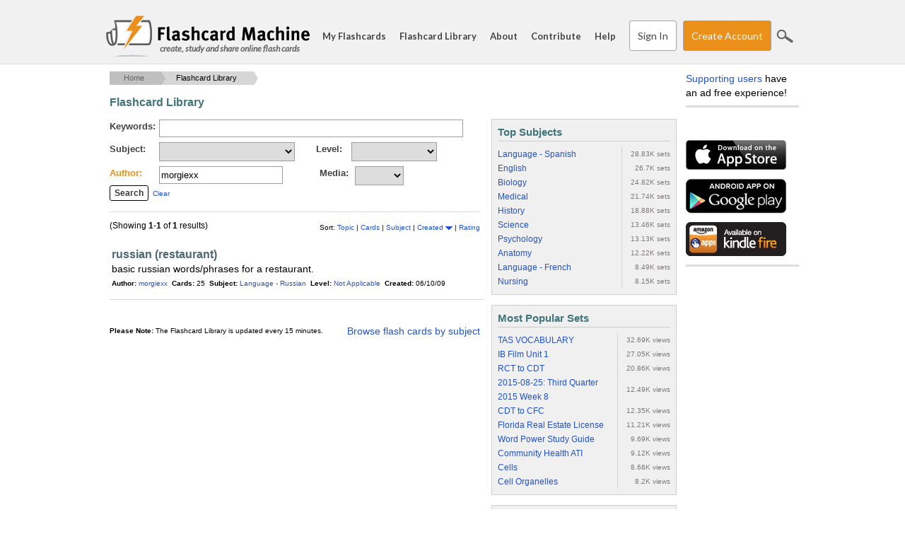

--- FILE ---
content_type: text/html; charset=utf-8
request_url: https://www.flashcardmachine.com/flashcards/?refine_author=00000250945
body_size: 31413
content:
<!DOCTYPE html PUBLIC "-//W3C//DTD XHTML 1.0 Strict//EN" "http://www.w3.org/TR/xhtml1/DTD/xhtml1-strict.dtd">
<html xmlns="http://www.w3.org/1999/xhtml" xml:lang="en">
<head>
<title>Flashcard Database - Shared Flash Cards</title>
<meta http-equiv="x-ua-compatible" content="IE=Edge"/>
<meta http-equiv="content-type" content="text/html; charset=utf-8">
<meta name=keywords value="flashcards,study tools,study skill,study tip,flash card,muliplication flash card,math flash card,spanish flash card">
<meta name=description value="Create interactive flashcards for studying, entirely web based. You can share with your classmates, or teachers can make the flash cards for the entire class.">
<meta name="apple-itunes-app" content="app-id=368469794">

<script type="text/javascript" language="javascript" src="/js/jquery-1.7.1.min.js"></script>
<script type="text/javascript" src="/js/jquery-ui-1.11.4.custom.min.js?v=1"></script>
<script type="text/javascript" src="/js/fcm.js?v=14"></script>
<link href='https://fonts.googleapis.com/css?family=Lato:400,700,400italic' rel='stylesheet' type='text/css'>
<link rel="stylesheet" type="text/css" href="/css/jquery-ui-theme-1.11.4/jquery-ui.min.css?v=1" />
<link rel="stylesheet" type="text/css" href="/css/jquery-ui-theme-1.11.4/jquery-ui.structure.min.css?v=1" />
<link rel="stylesheet" type="text/css" href="/css/jquery-ui-theme-1.11.4/jquery-ui.theme.min.css?v=1" />
<link rel="stylesheet" type="text/css" href="/css/fcm.css?v=35" />

<link rel="stylesheet" type="text/css" href="/css/print.css?v=1" media="print" />
<!--[if lt IE 9]>
<link rel="stylesheet" type="text/css" href="/css/fcm-ie8.css?v=2" />
<![endif]-->
<link rel="shortcut icon" href="/favicon.ico" type="image/x-icon" /> 
<meta property="og:image" content="https://media.flashcardmachine.com/page_images/flashcarddb.jpg" />
                    <meta property="og:description" content="User created flashcards for a broad range of subjects" />
                    <link rel="stylesheet" type="text/css" href="flashcards.css?v=4" />
                    <script type="text/javascript" src="/js/jquery.raty.min.js"></script>
                    <script type="text/javascript" src="flashcards.js?v=2"></script>

  <link rel="stylesheet" type="text/css" href="/css/fcm-responsive.css?v=6" />

  <meta name="viewport" content="width=device-width, initial-scale=1, maximum-scale=1">

<!-- Google tag (gtag.js) -->
<script async src="https://www.googletagmanager.com/gtag/js?id=G-HW28L3WECQ"></script>
<script>
  window.dataLayer = window.dataLayer || [];
  function gtag(){dataLayer.push(arguments);}
  gtag('js', new Date());

  gtag('config', 'G-HW28L3WECQ');
</script>

<script type="text/javascript">
  var _gaq = _gaq || [];
  _gaq.push(['_setAccount', 'UA-172989-10']);
  _gaq.push(['_setDomainName', '.flashcardmachine.com']);
  _gaq.push(['_trackPageview']);
  (function() {
    var ga = document.createElement('script'); ga.type = 'text/javascript'; ga.async = true;
    ga.src = ('https:' == document.location.protocol ? 'https://ssl' : 'http://www') + '.google-analytics.com/ga.js';
    var s = document.getElementsByTagName('script')[0]; s.parentNode.insertBefore(ga, s);
  })();
</script></head>
<body>

<div id="fb-root"></div>
<script>
window.fbAsyncInit = function() {
  FB.Event.subscribe('edge.create', function(targetUrl) {
  _gaq.push(['_trackSocial', 'facebook', 'like', targetUrl]);
  }); 
};
(function(d, s, id) {
  var js, fjs = d.getElementsByTagName(s)[0];
  if (d.getElementById(id)) return;
  js = d.createElement(s); js.id = id;
  js.src = "//connect.facebook.net/en_US/all.js#xfbml=1";
  fjs.parentNode.insertBefore(js, fjs);
}(document, 'script', 'facebook-jssdk'));</script>
<div id="wrapper1">
<div id="header">
  <div class="container">
    <div class="row">
      <div class="span12">
        <h1 class="logo"><a href="/"><span id="title">Flashcard Machine - </span><span id="slogan">create, study and share online flash cards</span></a></h1>
        <div id="mobileMenuBtn">

          &#8213;<br />

          &#8213;<br />

          &#8213;<br />

        </div>

        <ul class="menu">
          <li><a href="/my-flashcards/">My Flashcards</a></li>
          <li><a href="/flashcards/">Flashcard Library</a></li>
          <li><a href="/about/">About</a></li>
          <li><a href="/contribute/">Contribute</a></li>
          <li id="searchLinkMobile"><a href="/search/">Search</a></li>

          <li><a href="/help/">Help</a></li>

              <li><a href="/my-flashcards/" class="button">Sign In</a></li>

              <li><a href="/register/" class="button buttonaction" id="btnHeaderRegister">Create Account</a></li>

          <li class="last_child"><a href="#" class="icon-search" id="btnSearchSite">Search</a></li>
        </ul>
      </div>
    </div>
  </div>
</div><div class="container" id="main_container">
  <div class="row">
    <div class="span12">
      <div id="middle">
        <div id="content">
 
    <div id="content-top"><ul id="breadcrumbs"><li><a href="/">Home</a> <span class="breadcrumb_carrot">>></span></li><li><a href="#" class="active">Flashcard Library</a></li></ul></div>
    <div id="content-middle">
    
  <div id="leftColumn">
  
  <h1>Flashcard Library</h1>
  
  <form method="post" action="flashcards.cgi" id="frmSearch" class="">
    <input type="hidden" name="search" value="true">
    <p><label for="full_text_search" >Keywords:</label><input type="search" name="full_text_search" value="" id="search_basic" maxlength="40" ></p>
  
    <p>
      <label for="subject" >Subject:</label><select name="subject" id="subject"><option value=""></option><option value="Accounting">Accounting</option><option value="Advertising">Advertising</option><option value="Aerospace Engineering">Aerospace Engineering</option><option value="Agriculture">Agriculture</option><option value="Anatomy">Anatomy</option><option value="Anthropology">Anthropology</option><option value="Archaeology">Archaeology</option><option value="Architecture">Architecture</option><option value="Art History">Art History</option><option value="Art/Design">Art/Design</option><option value="Astronomy">Astronomy</option><option value="Audiology">Audiology</option><option value="Automotive">Automotive</option><option value="Aviation">Aviation</option><option value="Bartending">Bartending</option><option value="Bible Studies">Bible Studies</option><option value="Biochemistry">Biochemistry</option><option value="Biology">Biology</option><option value="Business">Business</option><option value="Chemical Engineering">Chemical Engineering</option><option value="Chemistry">Chemistry</option><option value="Civics">Civics</option><option value="Civil Engineering">Civil Engineering</option><option value="Classics">Classics</option><option value="Communication">Communication</option><option value="Computer Networking">Computer Networking</option><option value="Computer Science">Computer Science</option><option value="Cosmetology">Cosmetology</option><option value="Court Reporting">Court Reporting</option><option value="Criminal Justice">Criminal Justice</option><option value="Criminology">Criminology</option><option value="Culinary Art">Culinary Art</option><option value="Dance">Dance</option><option value="Debate/Speech">Debate/Speech</option><option value="Dentistry">Dentistry</option><option value="Driving Skills">Driving Skills</option><option value="Economics">Economics</option><option value="Education">Education</option><option value="Electrical Engineering">Electrical Engineering</option><option value="Engineering">Engineering</option><option value="English">English</option><option value="Environmental Studies">Environmental Studies</option><option value="Film, Theatre & Television">Film, Theatre & Television</option><option value="Finance">Finance</option><option value="Fine Art">Fine Art</option><option value="Fitness">Fitness</option><option value="Games">Games</option><option value="Gardening">Gardening</option><option value="General Vocab">General Vocab</option><option value="Geography">Geography</option><option value="Geology">Geology</option><option value="Grammar">Grammar</option><option value="Health Care">Health Care</option><option value="Histology">Histology</option><option value="History">History</option><option value="Immunology">Immunology</option><option value="Insurance">Insurance</option><option value="International Studies">International Studies</option><option value="Internet/New Media">Internet/New Media</option><option value="Journalism">Journalism</option><option value="Language - Arabic">Language - Arabic</option><option value="Language - Bengali">Language - Bengali</option><option value="Language - Chinese">Language - Chinese</option><option value="Language - Dutch">Language - Dutch</option><option value="Language - English">Language - English</option><option value="Language - French">Language - French</option><option value="Language - German">Language - German</option><option value="Language - Greek">Language - Greek</option><option value="Language - Hebrew">Language - Hebrew</option><option value="Language - Hindi">Language - Hindi</option><option value="Language - Italian">Language - Italian</option><option value="Language - Japanese">Language - Japanese</option><option value="Language - Javanese">Language - Javanese</option><option value="Language - Korean">Language - Korean</option><option value="Language - Latin">Language - Latin</option><option value="Language - Marathi">Language - Marathi</option><option value="Language - Other">Language - Other</option><option value="Language - Portuguese">Language - Portuguese</option><option value="Language - Russian">Language - Russian</option><option value="Language - Spanish">Language - Spanish</option><option value="Language - Tamil">Language - Tamil</option><option value="Language - Telugu">Language - Telugu</option><option value="Language - Turkish">Language - Turkish</option><option value="Language - Urdu">Language - Urdu</option><option value="Language - Vietnamese">Language - Vietnamese</option><option value="Law">Law</option><option value="Library Information Skills">Library Information Skills</option><option value="Literature">Literature</option><option value="Management">Management</option><option value="Marketing">Marketing</option><option value="Massage Therapy">Massage Therapy</option><option value="Mathematics">Mathematics</option><option value="Mechanical Engineering">Mechanical Engineering</option><option value="Medical">Medical</option><option value="Medieval Studies">Medieval Studies</option><option value="Meteorology">Meteorology</option><option value="Microbiology">Microbiology</option><option value="Military">Military</option><option value="Music">Music</option><option value="Nursing">Nursing</option><option value="Nutrition">Nutrition</option><option value="Organic Chemistry">Organic Chemistry</option><option value="Pathology">Pathology</option><option value="Pharmacology">Pharmacology</option><option value="Philosophy">Philosophy</option><option value="Photography">Photography</option><option value="Physics">Physics</option><option value="Physiology">Physiology</option><option value="Plant Sciences">Plant Sciences</option><option value="Political Studies">Political Studies</option><option value="Psychology">Psychology</option><option value="Real Estate & Planning">Real Estate & Planning</option><option value="Religious Studies">Religious Studies</option><option value="Science">Science</option><option value="Social Studies">Social Studies</option><option value="Social Work">Social Work</option><option value="Sociology">Sociology</option><option value="Software">Software</option><option value="Speech-Language Pathology">Speech-Language Pathology</option><option value="Spelling">Spelling</option><option value="Sports">Sports</option><option value="Travel">Travel</option><option value="Veterinary Medicine">Veterinary Medicine</option><option value="Women's & Gender Studies">Women's & Gender Studies</option><option value="Writing">Writing</option><option value="Zoology">Zoology</option><option value="Other">Other</option></select>
  <label for="level" >Level:</label><select name="level" id="level"><option value=""></option><option value="1.00">Pre-School</option><option value="2.00">Kindergarten</option><option value="3.00">1st Grade</option><option value="4.00">2nd Grade</option><option value="5.00">3rd Grade</option><option value="6.00">4th Grade</option><option value="7.00">5th Grade</option><option value="8.00">6th Grade</option><option value="9.00">7th Grade</option><option value="10.00">8th Grade</option><option value="11.00">9th Grade</option><option value="12.00">10th Grade</option><option value="13.00">11th Grade</option><option value="14.00">12th Grade</option><option value="15.00">Undergraduate 1</option><option value="16.00">Undergraduate 2</option><option value="17.00">Undergraduate 3</option><option value="18.00">Undergraduate 4</option><option value="20.00">Graduate</option><option value="21.00">Post-Graduate</option><option value="22.00">Professional</option><option value="50.00">Beginner</option><option value="51.00">Intermediate</option><option value="52.00">Advanced</option><option value="99.00">Not Applicable</option><option value="Other">Other</option></select>
  <div class="clear"></div>
  </p>
  <p>
    <label for="refine_author" class="active">Author:</label><input class="formtext" type="text" name="refine_author" value="morgiexx"  maxlength="10">
    <label for="has_media" >Media:</label>
    <select name="has_media">
      <option value=""></option>
      <option value="images" >Images</option>
      <option value="audio" >Audio</option>
    </select>
  </p>
  <div class="clear"></div>
  <p style="margin-bottom:0;">
    <input type="submit" class="buttonprimary" value="Search" id="basic_search_submit"/> 
      <a href="/flashcards/?search=true" id="search_clear">Clear</a>    
    </p>
  </form> 
  
  <p class="narrow_search" style="float:right; font-size: 10px; dispaly: inline;">
    Sort: <a href="?order_by=topic_title&order=&offset=0">Topic </a> | 
    <a href="?order_by=topic_totalcards&order=&offset=0">Cards </a> | 
    <a href="?order_by=topic_subject&order=&offset=0">Subject </a> | 
    <a href="?order_by=topic_created&order=asc&offset=0">Created <img src="https://media.flashcardmachine.com/img/sort_desc_blue.gif" width="10" height="5" border="0" /></a> | 
    <a href="?order_by=topic_average_rating&order=&offset=0">Rating </a>
  </p> 
    <p style="font-size: 12px; clear: left;margin-top: 12px; line-height: normal" class="searchResultsShowing">(Showing <strong>1-1</strong> of <strong>1</strong> results) <br />
      <div class="search_result" onMouseOver="this.style.cursor='pointer';"
      onClick="window.location='/flashcards/?topic_id=472667';">
        <h2>russian (restaurant)</h2>
        <p>basic russian words/phrases for a restaurant.</p>
        <p class="set_info">
          <span><strong>Author:</strong> <a href="?search=true&refine_author=00000250945" class="author_link">morgiexx</a></span>&nbsp;
          <span><strong>Cards:</strong> 25</span>&nbsp;
          <span><strong>Subject:</strong> <a href="?search=true&subject=Language%20%2D%20Russian">Language - Russian</a></span>&nbsp;
          <span><strong>Level:</strong> <a href="?search=true&level=99.00">Not Applicable</a></span>&nbsp;
          
          <span><strong>Created:</strong> 06/10/09</span>&nbsp;</p>
      </div><p class="hideMobile">&nbsp;</p><p style="float:right;" class="linkBrowseBySubject"><a href="/flashcards.html">Browse flash cards by subject</a></p><p style="font-size: 10px;" class="libraryPleaseNote"><strong>Please Note:</strong> The Flashcard Library is updated every 15 minutes.</p></div>
  
  <div id="rightColumn" style="padding-top:37px" >
    <div class="box">
      <div class="inner1">
        <div class="inner2">
          <h3>Top Subjects</h3>
          <table cellpadding="0" cellspacing="0" border="0" width="100%" class="metatable">
            
      <tr>
        <td><a href="?search=true&subject=Language%20%2D%20Spanish">Language - Spanish</a>
        <td width="10%" nowrap="nowrap" style="font-size: 10px;">28.83K sets</td>
      </tr>

      <tr>
        <td><a href="?search=true&subject=English">English</a>
        <td width="10%" nowrap="nowrap" style="font-size: 10px;">26.7K sets</td>
      </tr>

      <tr>
        <td><a href="?search=true&subject=Biology">Biology</a>
        <td width="10%" nowrap="nowrap" style="font-size: 10px;">24.82K sets</td>
      </tr>

      <tr>
        <td><a href="?search=true&subject=Medical">Medical</a>
        <td width="10%" nowrap="nowrap" style="font-size: 10px;">21.74K sets</td>
      </tr>

      <tr>
        <td><a href="?search=true&subject=History">History</a>
        <td width="10%" nowrap="nowrap" style="font-size: 10px;">18.88K sets</td>
      </tr>

      <tr>
        <td><a href="?search=true&subject=Science">Science</a>
        <td width="10%" nowrap="nowrap" style="font-size: 10px;">13.46K sets</td>
      </tr>

      <tr>
        <td><a href="?search=true&subject=Psychology">Psychology</a>
        <td width="10%" nowrap="nowrap" style="font-size: 10px;">13.13K sets</td>
      </tr>

      <tr>
        <td><a href="?search=true&subject=Anatomy">Anatomy</a>
        <td width="10%" nowrap="nowrap" style="font-size: 10px;">12.22K sets</td>
      </tr>

      <tr>
        <td><a href="?search=true&subject=Language%20%2D%20French">Language - French</a>
        <td width="10%" nowrap="nowrap" style="font-size: 10px;">8.49K sets</td>
      </tr>

      <tr>
        <td><a href="?search=true&subject=Nursing">Nursing</a>
        <td width="10%" nowrap="nowrap" style="font-size: 10px;">8.15K sets</td>
      </tr>

          </table>
        </div>
      </div>
    </div> 
    <div class="box">
      <div class="inner1">
        <div class="inner2">
          <h3>Most Popular Sets</h3>
          <table cellpadding="0" cellspacing="0" border="0" width="100%" class="metatable">
            
      <tr>
        <td><a href="flashcards.cgi?topic_id=00001562626">TAS VOCABULARY</a>
        <td width="10%" nowrap="nowrap" style="font-size: 10px;">32.69K views</td>
      </tr>

      <tr>
        <td><a href="flashcards.cgi?topic_id=00003678244">IB Film Unit 1</a>
        <td width="10%" nowrap="nowrap" style="font-size: 10px;">27.05K views</td>
      </tr>

      <tr>
        <td><a href="flashcards.cgi?topic_id=00002424627">RCT to CDT</a>
        <td width="10%" nowrap="nowrap" style="font-size: 10px;">20.86K views</td>
      </tr>

      <tr>
        <td><a href="flashcards.cgi?topic_id=00003283439">2015-08-25: Third Quarter 2015 Week 8</a>
        <td width="10%" nowrap="nowrap" style="font-size: 10px;">12.49K views</td>
      </tr>

      <tr>
        <td><a href="flashcards.cgi?topic_id=00002424751">CDT to CFC</a>
        <td width="10%" nowrap="nowrap" style="font-size: 10px;">12.35K views</td>
      </tr>

      <tr>
        <td><a href="flashcards.cgi?topic_id=00003394078">Florida Real Estate License</a>
        <td width="10%" nowrap="nowrap" style="font-size: 10px;">11.21K views</td>
      </tr>

      <tr>
        <td><a href="flashcards.cgi?topic_id=00001106991">Word Power Study Guide</a>
        <td width="10%" nowrap="nowrap" style="font-size: 10px;">9.69K views</td>
      </tr>

      <tr>
        <td><a href="flashcards.cgi?topic_id=00002628425">Community Health ATI</a>
        <td width="10%" nowrap="nowrap" style="font-size: 10px;">9.12K views</td>
      </tr>

      <tr>
        <td><a href="flashcards.cgi?topic_id=00001367684">Cells</a>
        <td width="10%" nowrap="nowrap" style="font-size: 10px;">8.68K views</td>
      </tr>

      <tr>
        <td><a href="flashcards.cgi?topic_id=00003318576">Cell Organelles</a>
        <td width="10%" nowrap="nowrap" style="font-size: 10px;">8.2K views</td>
      </tr>

          </table>
        </div>
      </div>
    </div>   
    <div class="box">
      <div class="inner1">
        <div class="inner2">
          <h3>Highest Rated Sets</h3>
          <table cellpadding="0" cellspacing="0" border="0" width="100%" class="metatable">
            
      <tr>
        <td><a href="flashcards.cgi?topic_id=00002123851">Chapter 1 First civilization</a>
        <td width="10%" nowrap="nowrap" style="font-size: 10px;">5/5</td>
      </tr>

      <tr>
        <td><a href="flashcards.cgi?topic_id=00002418397">GCSE EdExcel B1 Keywords</a>
        <td width="10%" nowrap="nowrap" style="font-size: 10px;">5/5</td>
      </tr>

      <tr>
        <td><a href="flashcards.cgi?topic_id=00000447483">Amendments</a>
        <td width="10%" nowrap="nowrap" style="font-size: 10px;">5/5</td>
      </tr>

      <tr>
        <td><a href="flashcards.cgi?topic_id=00000703589">Latina Christiana I.L20</a>
        <td width="10%" nowrap="nowrap" style="font-size: 10px;">5/5</td>
      </tr>

      <tr>
        <td><a href="flashcards.cgi?topic_id=00000736873">CDL Test</a>
        <td width="10%" nowrap="nowrap" style="font-size: 10px;">5/5</td>
      </tr>

      <tr>
        <td><a href="flashcards.cgi?topic_id=00000146528">Practitioners Studies</a>
        <td width="10%" nowrap="nowrap" style="font-size: 10px;">5/5</td>
      </tr>

      <tr>
        <td><a href="flashcards.cgi?topic_id=00000657440">Spanish Vocabulary Review</a>
        <td width="10%" nowrap="nowrap" style="font-size: 10px;">5/5</td>
      </tr>

      <tr>
        <td><a href="flashcards.cgi?topic_id=00000223137">Latin for Americans Unit V</a>
        <td width="10%" nowrap="nowrap" style="font-size: 10px;">5/5</td>
      </tr>

      <tr>
        <td><a href="flashcards.cgi?topic_id=00000464007">Gilchrist Constitution Final</a>
        <td width="10%" nowrap="nowrap" style="font-size: 10px;">5/5</td>
      </tr>

      <tr>
        <td><a href="flashcards.cgi?topic_id=00000821272">World War II</a>
        <td width="10%" nowrap="nowrap" style="font-size: 10px;">5/5</td>
      </tr>

          </table>
        </div>
      </div>
    </div>   
    <div class="box">
      <div class="inner1">
        <div class="inner2">
          <h3>Top Authors</h3>
          <table cellpadding="0" cellspacing="0" border="0" width="100%" class="metatable">
            
      <tr>
        <td><a href="?refine_author=kerry123">kerry123</a>
        <td width="10%" nowrap="nowrap">881 sets</td>
      </tr>

      <tr>
        <td><a href="?refine_author=jetb">jetb</a>
        <td width="10%" nowrap="nowrap">507 sets</td>
      </tr>

      <tr>
        <td><a href="?refine_author=peterrie">peterrie</a>
        <td width="10%" nowrap="nowrap">469 sets</td>
      </tr>

      <tr>
        <td><a href="?refine_author=cordova101">cordova101</a>
        <td width="10%" nowrap="nowrap">462 sets</td>
      </tr>

      <tr>
        <td><a href="?refine_author=arice8">arice8</a>
        <td width="10%" nowrap="nowrap">442 sets</td>
      </tr>

      <tr>
        <td><a href="?refine_author=kerbygal">kerbygal</a>
        <td width="10%" nowrap="nowrap">434 sets</td>
      </tr>

      <tr>
        <td><a href="?refine_author=ChiroDoc">ChiroDoc</a>
        <td width="10%" nowrap="nowrap">376 sets</td>
      </tr>

      <tr>
        <td><a href="?refine_author=jscottc">jscottc</a>
        <td width="10%" nowrap="nowrap">342 sets</td>
      </tr>

      <tr>
        <td><a href="?refine_author=joshsturm">joshsturm</a>
        <td width="10%" nowrap="nowrap">340 sets</td>
      </tr>

      <tr>
        <td><a href="?refine_author=discipletp">discipletp</a>
        <td width="10%" nowrap="nowrap">340 sets</td>
      </tr>

          </table>
        </div>
      </div>
    </div>
  </div>
  <div class="clear"></div>
  
  <div id="donateBoxHoriz" onclick="window.location='/contribute/';">
    <div class="left">Please consider contributing. We are user supported and depend on contributions from users like you. Your contribution keeps the site online and supports ongoing enhancements. <strong>Supporting users see no ads!</strong></div>
    <div class="right"><a href="/contribute/"><img src="https://www.paypal.com/en_US/i/btn/x-click-but21.gif" width="110" height="23" border="0" /></a></div>
  </div>
  </div><!--content-middle-->  
        <div id="ads-bottom">  
          <script async src="//pagead2.googlesyndication.com/pagead/js/adsbygoogle.js"></script>

          <!-- FCM Bottom (Responsive) -->

          <ins class="adsbygoogle"

               style="display:block"

               data-ad-client="ca-pub-7944584375572736"

               data-ad-slot="2497878643"

               data-ad-format="auto"></ins>

          <script>

          (adsbygoogle = window.adsbygoogle || []).push({});

          </script>
        </div><!--ads-bottom-->
      </div><!--CONTENT-->
      <div id="ads-right">
        <div id="supporting-users">
          <a href="/contribute/">Supporting users</a> have an ad free experience!
        </div>
        <div id="facebook">
          <div class="fb-like" data-href="http://www.flashcardmachine.com" data-send="false" data-layout="button_count" data-width="144" data-show-faces="true"></div>  
        </div>
        
        <div id="appstore">
          <a href="http://itunes.apple.com/us/app/flashcard-machine/id368469794?mt=8" onclick="recordOutboundLink(this, 'Outbound Links', 'itunes.apple.com');return false;"><img src="https://media.flashcardmachine.com/img/app_store_badge.gif" width="142" height="42" border="0" /></a>
        </div>
        
        <div id="android-market">
          <a href="https://play.google.com/store/apps/details?id=com.flashcardmachine.app" onclick="recordOutboundLink(this, 'Outbound Links', 'play.google.com');return false;"><img src="https://media.flashcardmachine.com/img/google_play_badge.gif" width="142" height="50" border="0" /></a>
        </div>
        
        <div id="kindle-fire">
          <a href="http://www.amazon.com/gp/product/B00BE9M1UI/" onclick="recordOutboundLink(this, 'Outbound Links', 'www.amazon.com');return false;"><img src="https://media.flashcardmachine.com/img/kindle_fire_badge.gif" width="142" height="48" border="0" /></a>
        </div>
        
            
        <div class="ad-wrapper">
          <div style="width:160px;height:600px;">

          <script async src="//pagead2.googlesyndication.com/pagead/js/adsbygoogle.js"></script>

          <!-- FCM Right (Responsive) -->

          <ins class="adsbygoogle"

               style="display:block"

               data-ad-client="ca-pub-7944584375572736"

               data-ad-slot="3974611844"

               data-ad-format="auto"></ins>

          <script>

          (adsbygoogle = window.adsbygoogle || []).push({});

          </script>
          </div>          

          
        </div></div>
        </div><!--END CONTENT-MIDDLE-->
      </div><!--END SPAN-->
    </div><!--END ROW-->
    <div style="clear:both;"></div>
  </div><!--END CONTAINER-->
  <div class="push"></div>
</div><!--#END WRAPPER-->
  <div id="sitesearch">

    <div class="container">
      <div class="row">
        <div class="span3">&nbsp;</div>
        <div class="span6">
          <form action="https://www.flashcardmachine.com/search/" id="cse-search-box">
            <div>
              <input type="hidden" name="cx" value="partner-pub-7944584375572736:5443693849" />
              <input type="hidden" name="cof" value="FORID:10" />
              <input type="hidden" name="ie" value="UTF-8" />
              <input type="text" name="q"  placeholder="" />
              <input type="submit" name="sa" value="Search" class="icon-search"/>
            </div>
          </form>
          <script type="text/javascript" src="https://www.google.com/coop/cse/brand?form=cse-search-box&amp;lang=en"></script> 
        </div>
        <div class="span2">&nbsp;</div>
      </div>  
    </div>

    <div style="clear:both;"></div>

  </div>
  </div><!--#row-->
  <div id="footer">
  <div class="container">
    <div class="row">
      <div class="span2">
        <h4><a href="/my-flashcards/">My Flashcards</a></h4>
        <ul>
          <li><a href="/my-flashcards/">My Sets</a></li>
          <li><a href="/my-flashcards/collaborative.cgi">Collaborative Sets</a></li>
          <li><a href="/my-flashcards/study-sessions.cgi">Study Sessions</a></li>
          <li><a href="/my-flashcards/favorites.cgi">Favorites</a></li>
          <li><a href="/my-flashcards/pages.cgi">Flashcard Pages</a></li>
          <li><a href="/my-flashcards/manage-images.cgi">Images</a></li>
          <li><a href="/my-flashcards/manage-audio.cgi">Audio</a></li>
        </ul>
      </div>
      <div class="span2">
        <h4><a href="/flashcards/">Flashcard Library</a></h4>
        <h4 class="hideDesktop"><a href="/flashcards.html">Browse</a></h4>
        <ul>
          <li><a href="/flashcards/">Search</a></li>
          <li><a href="/flashcards.html">Browse</a></li>
        </ul>
      </div>
      <div class="span2">
        <h4><a href="/about/">About</a></h4>
        <ul>
          <li><a href="/about/">About FlashcardMachine</a></li>
          <li><a href="/contribute/">Contribute</a></li>
          <li><a href="/tell-friends/">Share</a></li>
          <li><a href="/help/support_request.cgi">Support Form</a></li>
          <li><a href="/about/privacy.cgi">Privacy Policy</a></li>
          <li><a href="/about/terms.cgi">Terms of Use</a></li>
        </ul>
      </div>
      <div class="span2">
        <h4><a href="/help/">Help</a></h4>
        <ul>
          <li><a href="/help/">FAQ</a></li>
          <li><a href="/help/guide.cgi">Getting Started</a></li>
            <li><a href="/register/">Signup</a></li>  
          <li><a href="/links/">Links</a></li>
        </ul>
      </div>
      <div class="span2">
        <h4><a href="http://itunes.apple.com/us/app/flashcard-machine/id368469794?mt=8">Mobile</a></h4>
        <ul>
          <li><a href="http://itunes.apple.com/us/app/flashcard-machine/id368469794?mt=8">Apple App Store</a></li>
          <li><a href="https://play.google.com/store/apps/details?id=com.flashcardmachine.app">Google Play</a></li>
          <li><a href="http://www.amazon.com/gp/product/B00BE9M1UI/">Amazon Apps</a></li> 
        </ul>
      </div>
      <div class="span2 last_child" id="footer_sharing"><p><a href="/register/" class="button buttonaction">Create Account</a></p>
        <p>
          <a href="https://www.facebook.com/sharer/sharer.php?u=https%3A%2F%2Fwww%2Eflashcardmachine%2Ecom&media=https%3A%2F%2Fwww%2Eflashcardmachine%2Ecom%2Fimages%2Flogo%2Epng"><span class="icon-sharing-facebook" title="Facebook" target="_blank"></span></a>
          <a href="https://www.pinterest.com/pin/create/button/?url=https%3A%2F%2Fwww%2Eflashcardmachine%2Ecom&description=FlashcardMachine.com%20Public%20Flashcards&media=https%3A%2F%2Fwww%2Eflashcardmachine%2Ecom%2Fimages%2Flogo%2Epng" data-pin-do="buttonPin" data-pin-config="above" target="_blank"><span class="icon-sharing-pinterest" title="Pinterest"></span></a>
        </p>
      </div>
    </div>  
    <div class="row" id="footer_copyright">
      <div class="span12">
        &copy; 2001 - 2026 Flash Card Machine, LLC
      </div>
    </div>
  </div>
  </div>
</body>
</html>

--- FILE ---
content_type: text/html; charset=utf-8
request_url: https://www.google.com/recaptcha/api2/aframe
body_size: 184
content:
<!DOCTYPE HTML><html><head><meta http-equiv="content-type" content="text/html; charset=UTF-8"></head><body><script nonce="k05MFxeSHH4L_nsyquPj-w">/** Anti-fraud and anti-abuse applications only. See google.com/recaptcha */ try{var clients={'sodar':'https://pagead2.googlesyndication.com/pagead/sodar?'};window.addEventListener("message",function(a){try{if(a.source===window.parent){var b=JSON.parse(a.data);var c=clients[b['id']];if(c){var d=document.createElement('img');d.src=c+b['params']+'&rc='+(localStorage.getItem("rc::a")?sessionStorage.getItem("rc::b"):"");window.document.body.appendChild(d);sessionStorage.setItem("rc::e",parseInt(sessionStorage.getItem("rc::e")||0)+1);localStorage.setItem("rc::h",'1769352555864');}}}catch(b){}});window.parent.postMessage("_grecaptcha_ready", "*");}catch(b){}</script></body></html>

--- FILE ---
content_type: text/css
request_url: https://www.flashcardmachine.com/css/fcm-responsive.css?v=6
body_size: 12222
content:
/*****************************************************
 * Large desktop 
 ****************************************************/
@media (min-width: 1200px) { 


}
 
/*****************************************************
 * Portrait tablet to landscape and desktop 
 ****************************************************/
@media (min-width: 768px) and (max-width: 979px) { 

  
}

@media (min-width: 768px) {
  #header ul.menu {
    display: block !important;  
  }
}

/*****************************************************
 * Landscape phone to portrait tablet 
 ****************************************************/
@media (max-width: 767px) {
  
  .hideDesktop {
    display: initial;
  }

  #wrapper1 {
    width: 100%;
  }
  
  .container {
    width: 100%;
  }
  .row {
    width: 100%;
    padding: 0;
    *zoom: 1;
  }
    .row:before,
    .row:after {
      display: table;
      line-height: 0;
      content: "";
    }
    .row:after {
      clear: both;
    }
    .row [class*="span"] {
      display: block;
      float: left;
      width: 100%;
      min-height: 30px;
      margin: 0;
      -webkit-box-sizing: border-box;
         -moz-box-sizing: border-box;
              box-sizing: border-box;
    }
    .row [class*="span"]:first-child {
      margin-left: 0;
    }

  /* HEADER */
  #header {
    height: auto;
    position: static;
    margin-right: -1em;
    margin-left: -1em;
  }
      
    #header h1 {
      width: 250px;
      margin-top: 2.7624309392265194%;
      margin-left: 2.7624309392265194%;    
    }
      #header h1.logo a {
        background-size: 100%;
      }
        #header h1.logo a span#slogan {
          display: none;
        } 
      
    #header #mobileMenuBtn {
      position: absolute; 
      display: inherit;
      right: 2.7624309392265194%;
      top: 12px;;
    }
  
    #header ul.menu {
      display: none;
      float: left;
      position: relative;
      height: auto;
      width: 100%;
      margin-top: 0;
    }
    #header ul.menu li{
      float: none;
      height: auto;
      font-size: initial;
      font-weight: normal;
      line-height: initial;
      margin-right: 0;
      outline: none;
    }
    #header ul.menu li:last-child {
      display: none;
    }
    #header ul.menu li#searchLinkMobile {
      display: block;
    }
    #header ul.menu li a {
      display: block;
      padding: 2.7624309392265194%;
      border-bottom: 1px solid #dedede;
    }
    #header #logged-in {
      position: inherit;
      top: 0;
      left: 1em;
    }
    #header #logged-in a {
      display: inline-block;
    }      
    
  /* MAIN ELEMENTS */
        
  body { 
    padding: 0 1em 0 1em;
  }


  #main_container {
    width: 100%;
  }

  h1, 
  h2, 
  h3, 
  h4, 
  h5, 
  h6 {
    font-size: 100% !important;
    margin: 0 0 1em 0;
    padding: 0;
    vertical-align: baseline;
  }

  p {
    font-size: 100% !important;
    font: inherit;
    margin: 0 0 1em 0;
    padding: 0;
    vertical-align: baseline;
  }
  
  .button {
    width: 98%;
    margin-bottom: 1em;
    text-align: center;
    padding: 1em 0 !important;
    margin: 0 auto .75em auto !important;
    display: block;
    font-size: 1em !important;
  }
  
  .ui-dialog-buttonset .button {
    width: inherit;
    padding: 3px 6px !important;
    display: inline-block;
    margin-right: 1em !important;
  }
  
  #ads-right {
    display:none;
  }
  
  #ads-bottom {
    width:100%;
    height: initial;
  } 
  
  #content-top,
  #leftColumn,
  #rightColumn,
  #middle,
  #content {
    width: 100%;
    margin: 0;
    padding: 0;
  }
  
  #rightColumn {
    margin-top: 1em;
    padding-top: 0 !important;
  }
  
  #rightColumn .box {
    width: 100%;
  }
  
  #breadcrumbs {
    margin-top: 1em;
    margin-bottom: 1em;
  }
  
    #breadcrumbs li a {
      padding-left: 1em;
      padding-right: 1em;
      float: none;
      position: inherit;
    }
      #breadcrumbs li a:after {
        display: none;
      }
      #breadcrumbs li:first-child a {
        padding-left: 6px;
      }
  
  #donateBoxHoriz .left {
    width: 100%;
    float: none;
    text-align: center;
  }
  
  #donateBoxHoriz .right {
    text-align: center;
  }
  
  .hideMobile {
    display: none;
  }
  
  #sitesearch input[type=text] {
    width: 96%;
    padding-left: 1em;
  }
  
  #sitesearch input[type=submit] {
    margin-right: 4px;
  }
  
  #cse-search-results {
    width: 100%;
  
  }
    #cse-search-results iframe {
      width: 100%;
      position: relative;
    }
      .gs-webResult {
        width: 100% !important;
      }
  
  /* HOME PAGE */
  
  .arrow_box_down:after, .arrow_box_down:before,
  .arrow_box_down_grey:after, .arrow_box_down_grey:before,
  .arrow_box_down_green:after, .arrow_box_down_green:before {
    left: 50%;
  }
  
  #slider #cards {
    width: 100%;
    position: relative;
    float: none;
    margin: 0 auto;
  }
    #slider #cards ul li {
      width: 250px;
    }
      #slider #cards ul li img {
        width: 98%;
      }
  #users .span4:nth-child(1), 
  #users .span4:nth-child(2),
  #mobile .span4:nth-child(1), 
  #mobile .span4:nth-child(2){
    border-right: 0;
    border-left: 0;
    border-top: 0;
  }
  
  #mobile {
    margin-left: -1em;
    margin-right: -1em;
  }
  
  #features .row .span4 {
    border-left: 0;
    border-right: 0;
    border-top: 1px solid #dedede;
  }
    #features .row .span4:first-child {
      border-top: 0;
    }
    #features .row .span4 .cover h3 {
      margin-top: 18%;
    }
    #features .row .span4 .content {
      height: 91%;
    }   
  
  #whats_new {
    padding: 1em;
    margin-left: -1em;
    margin-right: -1em;
  }
    #whats_new .container {
      padding: 0;
      margin: 0;
    }  
    #whats_new ul {
      font-size: 1em;
      margin: 0 1em 0 .5em;
    }

  #lists h2 {
    margin-bottom: 1em;
  }
  #lists .span4 {
    border-right: 0;
    border-bottom: 1px solid #dedede;
    margin-bottom: 1em;
    padding-bottom: 1em;
    width: 100%;
    padding-left: 0;
    padding-right: 0;
  }
    #lists .span4.last_child {
      border-bottom: 0;
    }
  #lists ul {
    margin-bottom: 0;
  }
  
  #users #user_student::after {
    background-position: 50% -175px;
  }
    #users #user_student:hover:after {
      background-position: 50% 0px;
    }
  #users #user_teacher::after  {
    background-position: 61% -153px;
  }
    #users #user_teacher:hover:after {
      background-position: 61% 0px;
    }
  #users #user_professional::after {
    background-position: 50% -153px;
  }
    #users #user_professional:hover:after {
      background-position: 50% 0px;
    }
    
  #slider .row,
  #users .row,
  #mobile .row,
  #features .row,
  #whats_new .row,
  #ad_free .row,
  #lists .row {
    padding-top: 1em;
    padding-bottom: 1em;
  }
  
  #ad_free .row {
    padding-top: 2em;
  }
  
  /* FOOTER */
  #footer {
    border-top: 0;
    margin-left: -1em;
    margin-right: -1em;
  }
    #footer .row {
      padding-top: 0;
    }
    #footer .span2.last_child {
      margin-top: 1em;
      text-align: center;  
    }
      #footer .span2.last_child a.button {
        width: 98%;
      }
    #footer h4 {
      border-bottom: 1px solid #dedede;
      margin-bottom: 0;
    }
      #footer .span2:first-child h4 {
        border-top: 1px solid #dedede;
      }
      #footer h4 a {
        display: block;
        padding: 1em;
      }
        #footer h4 a:active {
          background-color: #dedede;
          color: #fff;
        }
    #footer ul {
      display: none;
    }
    #footer #footer_sharing {
      text-align: center;
    }
    #footer #footer_copyright {
      text-align: center;
    }
    
  /* Forms */
  
  .form_item {
    width: 100% !important;
    display: block;
    padding: 0  !important;
    margin: 0 0 1em 0 !important;
  }
    .form_item label {
      width: 100% !important;
      float: none;
      padding: 0 !important;
      margin: 0 !important;
    }
    .form_item .field {
      width: 100% !important;
      display: block;
      padding: 0 !important;
      margin: 0 !important;
    }
      .form_item .field input[type=text],
      .form_item .field input[type=password]] {
        width: 100% !important;
        display: block;
        padding: .75em !important;
      }
  input[type=text], 
  input[type=password] {
    padding: 4px 0;
    width: 100%;
  }
      
  #frmSearch label {
   width: 100%;
   display: block;
   float: none;
   margin: 1em 0 0 0;
  }
  
  #frmSearch label[for=level] {
    margin: 1em 0 0 0;
    width: 100%;
    display: block;
  }
  
  #frmSearch input,
  #frmSearch input[name=full_text_search],
  #frmSearch select {
   width: 100%;
   display: block;
   float: none;
  }
  
  #frmSearch input[type=submit] {
    margin-top: 1em;
  }
  
  #frmRegister {
    width: 93% !important;
    padding: 8px !important;
  }
  
  #frmRegister label[for=register-type-Student] {
    width: auto;
  }
  
  .set_details_new input[type="submit"], 
  .set_details_new input[type="button"], 
  .set_details_new .button {
    width: 100%;
    margin-bottom: 1em;
    padding: 1em;
    font-size: 1em;
  }
  
  .set_details_new {
    color: #fff;
    line-height: 0;
  }
  
  #dataSetDescription dt,
  #dataSetDescription dd {
    margin: 1em 0 0 0;
    width: 100%;
  }
  
  .set_details_new #stars,
  .set_details_new #frmShare {
    display: block;
    margin: .5em 0;
  }
  
  #tblSupportRequest td {
    display: block;
  }
  
    #tblSupportRequest td input[type=text] {
      width: 100%;
    }
  
  /* FLASHCARD LIBRARY */
  .search_result .set_info {  
    margin-top: 1em;  
  }
    .search_result .set_info span {
      display: block;
      line-height: .5em;
    }
    
  .searchResultsShowing {
    float: none !important;
  }
  
  .narrow_search {
    float: none !important;
  }
  
  .linkBrowseBySubject {
    float: none !important;
   }
   
  p.boxedHeading {
    width: 100%;
    color: #fff;
  }
  
    p.boxedHeading a {
      display: block;
      width: 100%;
      clear: both;
    }

  /* STATIC PAGES */
  
  .fcStaticSubject ul {
    width: 100%;
    float: none;
  }
    .fcStaticSubject li {
      font-size: 1em;
    }    
    .fcStaticSubject li a {
      font-size: 1em;
    }
    
  #staticPageContent table {
    width: 100%; 
  }
    #staticPageContent table td {
      width: 98.76% !important;
      display: block;
      overflow: hidden;
    }
  .pubStaticAdTop {
    width:100%;
    height:initial;
  }
  
  /* GETTING STARTED GUIDE */
  #content-middle #faq_nav .arrow {
    width: 20px;
    display: none;
  }
  .arrow img {
    width: 20px;
    position: relative;
    top: 42px;
  }
  
  #content-middle li img {
    width: 98%;
  }
  
  #content-middle #faq_nav {
      width:62%;
  }
  
  #content-middle #faq_nav a {
    display: block;
    width: 135px;
    height: 120px;
    float: left;
  }
  
  #content-middle #faq_nav a[href=guide.cgi?page=create_set] {
    clear: right;
  }
  
 
}
 
/*****************************************************
 * Landscape phones and down 
 ****************************************************/
@media (max-width: 480px) { 
   #header h1 {
      width: 255px;
    }
    
  #content-middle #faq_nav {
      width:94%;
  }

  #users #user_teacher::after  {
    background-position: 90% -153px;
  }
  #users #user_teacher:hover:after {
    background-position: 90% 0px;
  }
}

@media (max-width: 803px) {
  #chAd {
    display: none;  
  }
}

@media (max-width: 969px) {
  
  #whats_new .row:first-child.homeAd, 
  #whats_new .row.homeAd {
    width:100%;
    margin:0;
    padding: 20px 0;
  }
}